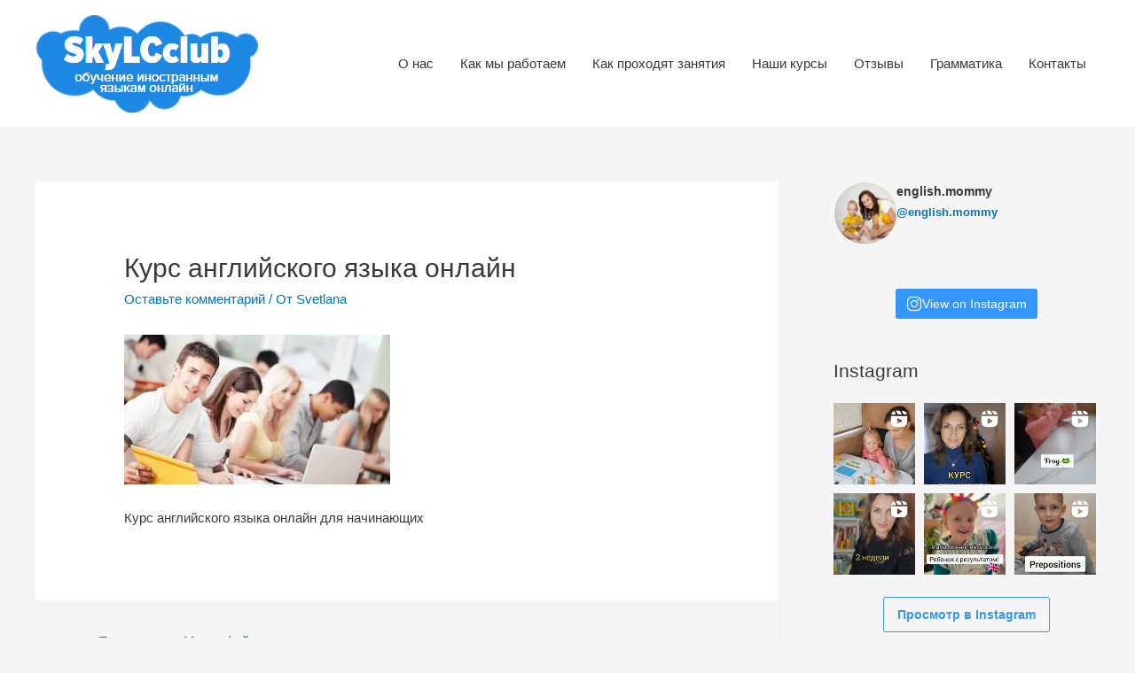

--- FILE ---
content_type: application/javascript
request_url: https://skylcclub.by/wp-content/plugins/begateway-payment/js/begateway.js?ver=6.6.2
body_size: 618
content:
jQuery3_2_1(document).ready(function($){
  jQuery3_2_1(".bp_form form").submit(function(event) {
    event.preventDefault();

    dhis = jQuery3_2_1(this);
    var formData = dhis.serialize();

    dhis.find('.bp_loader').show();

		jQuery3_2_1.ajax({
			url: bgt.url,
			type: 'POST',
			dataType: 'json',
      data: formData + '&action=bp_show&nonce='+bgt.nonce,
			success: function(data){
				if(data.status) {
          if (window.location != window.parent.location) {
            window.parent.location = data.gourl;
          } else {
					  window.location.href = data.gourl;
          }
				} else {
				    dhis.find('.bp_loader').hide();
            dhis.find('.bp_result').html(data.message).show();
				}
			}
		});
	});
});
